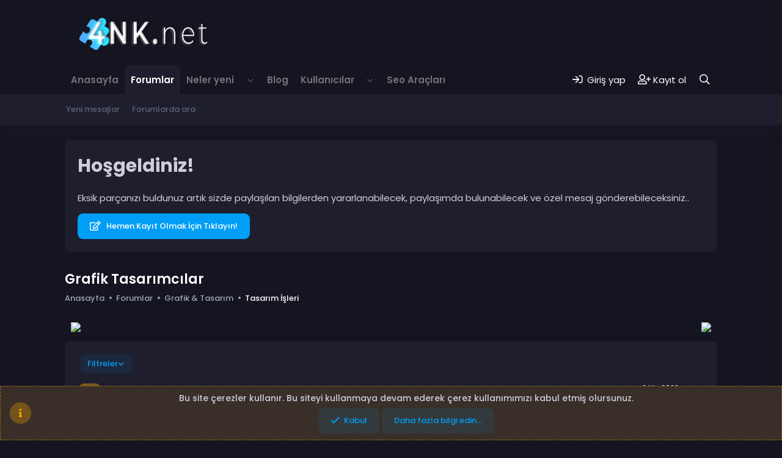

--- FILE ---
content_type: text/html; charset=utf-8
request_url: https://4nk.net/forums/grafik-tasarimcilar.6059/
body_size: 9349
content:
<!DOCTYPE html>
<html id="XF" lang="tr-TR" dir="LTR"
	data-app="public"
	data-template="forum_view"
	data-container-key="node-6059"
	data-content-key=""
	data-logged-in="false"
	data-cookie-prefix="xf_"
	data-csrf="1768692333,840cb8e21c0fed7884a46bdd65e88051"
	class="has-no-js template-forum_view"
	>
	<script async src="https://pagead2.googlesyndication.com/pagead/js/adsbygoogle.js?client=ca-pub-1573952482481980"
     crossorigin="anonymous"></script>
	<script src="https://ajax.googleapis.com/ajax/libs/jquery/3.1.0/jquery.min.js"></script>
<script src="https://4nk.net/ipucu.js"></script>
<head>
	<link rel="stylesheet" href="https://cdnjs.cloudflare.com/ajax/libs/font-awesome/6.2.1/css/all.min.css" integrity="sha512-MV7K8+y+gLIBoVD59lQIYicR65iaqukzvf/nwasF0nqhPay5w/9lJmVM2hMDcnK1OnMGCdVK+iQrJ7lzPJQd1w==" crossorigin="anonymous" referrerpolicy="no-referrer" />
	<meta charset="utf-8" />
	<meta http-equiv="X-UA-Compatible" content="IE=Edge" />
	<meta name="viewport" content="width=device-width, initial-scale=1, viewport-fit=cover">

	
	
	

	<title>Grafik Tasarımcılar | 4nk.NET</title>

	<link rel="manifest" href="/webmanifest.php">
	
		<meta name="theme-color" content="#009ef7" />
	

	<meta name="apple-mobile-web-app-title" content="Farketmediğiniz Eksik Parçanız">
	
	
	
		<link rel="canonical" href="https://4nk.net/forums/grafik-tasarimcilar.6059/" />
	
		<link rel="alternate" type="application/rss+xml" title="Grafik Tasarımcılar için RSS beslemesi" href="/forums/grafik-tasarimcilar.6059/index.rss" />
	

	
		
	
	
	<meta property="og:site_name" content="4nk.NET" />


	
	
		
	
	
	<meta property="og:type" content="website" />


	
	
		
	
	
	
		<meta property="og:title" content="Grafik Tasarımcılar" />
		<meta property="twitter:title" content="Grafik Tasarımcılar" />
	


	
	
	
		
	
	
	<meta property="og:url" content="https://4nk.net/forums/grafik-tasarimcilar.6059/" />


	
	

	
	

	


	<link rel="preload" href="/styles/fonts/fa/fa-regular-400.woff2?_v=5.15.3" as="font" type="font/woff2" crossorigin="anonymous" />


	<link rel="preload" href="/styles/fonts/fa/fa-solid-900.woff2?_v=5.15.3" as="font" type="font/woff2" crossorigin="anonymous" />


<link rel="preload" href="/styles/fonts/fa/fa-brands-400.woff2?_v=5.15.3" as="font" type="font/woff2" crossorigin="anonymous" />

	<link rel="stylesheet" href="/css.php?css=public%3Anormalize.css%2Cpublic%3Afa.css%2Cpublic%3Acore.less%2Cpublic%3Aapp.less&amp;s=3&amp;l=3&amp;d=1762192317&amp;k=034405c740f279c15adbbc41dfccb627ca90db04" />
	
	
		<link rel="preconnect" href="https://fonts.gstatic.com">
		<link href="https://fonts.googleapis.com/css2?family=Poppins:wght@400;500;600;700&display=swap" rel="stylesheet">
	

	<link rel="stylesheet" href="/css.php?css=public%3Anotices.less%2Cpublic%3Astructured_list.less%2Cpublic%3Aextra.less&amp;s=3&amp;l=3&amp;d=1762192317&amp;k=cc1952d8977c1d8e964551cb46eae61a6613023c" />

	
		<script src="/js/xf/preamble.min.js?_v=f51d9d50"></script>
	


	
		<link rel="icon" type="image/png" href="https://i.hizliresim.com/chnlngh.png" sizes="32x32" />
	
	
	<script async src="https://www.googletagmanager.com/gtag/js?id=G-73DEECZ1FX"></script>
	<script>
		window.dataLayer = window.dataLayer || [];
		function gtag(){dataLayer.push(arguments);}
		gtag('js', new Date());
		gtag('config', 'G-73DEECZ1FX', {
			// 
			
			
				'anonymize_ip': true,
			
		});
	</script>

</head>
<body data-template="forum_view">

<div class="p-pageWrapper" id="top">


	
	


<header class="p-header" id="header">
	<div class="p-header-inner">
		<div class="p-header-content">

			
				<div class="p-header-logo p-header-logo--image">
					<a href="https://4nk.net">
						<img src="/data/assets/logo/xenforo-logo.png" srcset="" alt="4nk.NET"
							width="140" height="" />
					</a>
				</div>
			

			
		</div>
	</div>
</header>





	<div class="p-navSticky p-navSticky--primary " data-xf-init="sticky-header">
		
	<nav class="p-nav">
		<div class="p-nav-inner">
			<button type="button" class="button--plain p-nav-menuTrigger button" data-xf-click="off-canvas" data-menu=".js-headerOffCanvasMenu" tabindex="0" aria-label="Menü"><span class="button-text">
				<i aria-hidden="true"></i>
			</span></button>
			
			
				<div class="p-nav-smallLogo">
					<a href="https://4nk.net">
						<img src="/data/assets/logo/xenforo-logo.png" srcset="" alt="4nk.NET"
							width="140" height="" />
					</a>
				</div>
			

			<div class="p-nav-scroller hScroller" data-xf-init="h-scroller" data-auto-scroll=".p-navEl.is-selected">
				<div class="hScroller-scroll">
					<ul class="p-nav-list js-offCanvasNavSource">
					
						<li>
							
	<div class="p-navEl " >
		

			
	
	<a href="https://4nk.net"
		class="p-navEl-link "
		
		data-xf-key="1"
		data-nav-id="home">Anasayfa</a>


			

		
		
	</div>

						</li>
					
						<li>
							
	<div class="p-navEl is-selected" data-has-children="true">
		

			
	
	<a href="/"
		class="p-navEl-link p-navEl-link--splitMenu "
		
		
		data-nav-id="forums">Forumlar</a>


			<a data-xf-key="2"
				data-xf-click="menu"
				data-menu-pos-ref="< .p-navEl"
				class="p-navEl-splitTrigger"
				role="button"
				tabindex="0"
				aria-label="Genişletilmiş geçiş"
				aria-expanded="false"
				aria-haspopup="true"></a>

		
		
			<div class="menu menu--structural" data-menu="menu" aria-hidden="true">
				<div class="menu-content">
					
						
	
	
	<a href="/whats-new/posts/"
		class="menu-linkRow u-indentDepth0 js-offCanvasCopy "
		
		
		data-nav-id="newPosts">Yeni mesajlar</a>

	

					
						
	
	
	<a href="/search/?type=post"
		class="menu-linkRow u-indentDepth0 js-offCanvasCopy "
		
		
		data-nav-id="searchForums">Forumlarda ara</a>

	

					
				</div>
			</div>
		
	</div>

						</li>
					
						<li>
							
	<div class="p-navEl " data-has-children="true">
		

			
	
	<a href="/whats-new/"
		class="p-navEl-link p-navEl-link--splitMenu "
		
		
		data-nav-id="whatsNew">Neler yeni</a>


			<a data-xf-key="3"
				data-xf-click="menu"
				data-menu-pos-ref="< .p-navEl"
				class="p-navEl-splitTrigger"
				role="button"
				tabindex="0"
				aria-label="Genişletilmiş geçiş"
				aria-expanded="false"
				aria-haspopup="true"></a>

		
		
			<div class="menu menu--structural" data-menu="menu" aria-hidden="true">
				<div class="menu-content">
					
						
	
	
	<a href="/whats-new/posts/"
		class="menu-linkRow u-indentDepth0 js-offCanvasCopy "
		 rel="nofollow"
		
		data-nav-id="whatsNewPosts">Yeni mesajlar</a>

	

					
						
	
	
	<a href="/whats-new/profile-posts/"
		class="menu-linkRow u-indentDepth0 js-offCanvasCopy "
		 rel="nofollow"
		
		data-nav-id="whatsNewProfilePosts">Yeni profil mesajları</a>

	

					
						
	
	
	<a href="/whats-new/latest-activity"
		class="menu-linkRow u-indentDepth0 js-offCanvasCopy "
		 rel="nofollow"
		
		data-nav-id="latestActivity">Son aktiviteler</a>

	

					
				</div>
			</div>
		
	</div>

						</li>
					
						<li>
							
	<div class="p-navEl " >
		

			
	
	<a href="/threadhome/"
		class="p-navEl-link "
		
		data-xf-key="4"
		data-nav-id="thread_home_xenbros">Blog</a>


			

		
		
	</div>

						</li>
					
						<li>
							
	<div class="p-navEl " data-has-children="true">
		

			
	
	<a href="/members/"
		class="p-navEl-link p-navEl-link--splitMenu "
		
		
		data-nav-id="members">Kullanıcılar</a>


			<a data-xf-key="5"
				data-xf-click="menu"
				data-menu-pos-ref="< .p-navEl"
				class="p-navEl-splitTrigger"
				role="button"
				tabindex="0"
				aria-label="Genişletilmiş geçiş"
				aria-expanded="false"
				aria-haspopup="true"></a>

		
		
			<div class="menu menu--structural" data-menu="menu" aria-hidden="true">
				<div class="menu-content">
					
						
	
	
	<a href="/online/"
		class="menu-linkRow u-indentDepth0 js-offCanvasCopy "
		
		
		data-nav-id="currentVisitors">Şu anki ziyaretçiler</a>

	

					
						
	
	
	<a href="/whats-new/profile-posts/"
		class="menu-linkRow u-indentDepth0 js-offCanvasCopy "
		 rel="nofollow"
		
		data-nav-id="newProfilePosts">Yeni profil mesajları</a>

	

					
						
	
	
	<a href="/search/?type=profile_post"
		class="menu-linkRow u-indentDepth0 js-offCanvasCopy "
		
		
		data-nav-id="searchProfilePosts">Profil mesajlarında ara</a>

	

					
				</div>
			</div>
		
	</div>

						</li>
					
						<li>
							
	<div class="p-navEl " >
		

			
	
	<a href="https://seo.4nk.net"
		class="p-navEl-link "
		
		data-xf-key="6"
		data-nav-id="SeoTools">Seo Araçları</a>


			

		
		
	</div>

						</li>
					
					</ul>
				</div>
			</div>

			<div class="p-nav-opposite">
				<div class="p-navgroup p-account p-navgroup--guest">
					
						
							<a href="/login/" class="p-navgroup-link p-navgroup-link--iconic p-navgroup-link--logIn"
								data-xf-click="overlay" data-follow-redirects="on">
								<i aria-hidden="true"></i>
								<span class="p-navgroup-linkText">Giriş yap</span>
							</a>
						
						<div class="menu menu--structural menu--medium" data-menu="menu" data-nav-id="userLogin" aria-hidden="true" data-href="/login/"></div>
						
							<a href="/register/" class="p-navgroup-link p-navgroup-link--iconic p-navgroup-link--register"
								data-xf-click="overlay" data-follow-redirects="on">
								<i aria-hidden="true"></i>
								<span class="p-navgroup-linkText">Kayıt ol</span>
							</a>
						
					
				</div>

				<div class="p-navgroup p-discovery">
					<a href="/whats-new/"
						class="p-navgroup-link p-navgroup-link--iconic p-navgroup-link--whatsnew"
						aria-label="Neler yeni"
						title="Neler yeni">
						<i aria-hidden="true"></i>
						<span class="p-navgroup-linkText">Neler yeni</span>
					</a>

					
						<a href="/search/"
							class="p-navgroup-link p-navgroup-link--iconic p-navgroup-link--search"
							data-xf-click="menu"
							data-xf-key="/"
							aria-label="Ara"
							aria-expanded="false"
							aria-haspopup="true"
							title="Ara">
							<i aria-hidden="true"></i>
							<span class="p-navgroup-linkText">Ara</span>
						</a>
						<div class="menu menu--structural menu--wide" data-menu="menu" aria-hidden="true">
							<form action="/search/search" method="post"
								class="menu-content"
								data-xf-init="quick-search">

								<h3 class="menu-header">Ara</h3>
								
								<div class="menu-row">
									
										<div class="inputGroup inputGroup--joined">
											<input type="text" class="input" name="keywords" placeholder="Ara…" aria-label="Ara" data-menu-autofocus="true" />
											
			<select name="constraints" class="js-quickSearch-constraint input" aria-label="içinde ara">
				<option value="">Her yerde</option>
<option value="{&quot;search_type&quot;:&quot;post&quot;}">Konular</option>
<option value="{&quot;search_type&quot;:&quot;post&quot;,&quot;c&quot;:{&quot;nodes&quot;:[6059],&quot;child_nodes&quot;:1}}">Bu forum</option>

			</select>
		
										</div>
									
								</div>

								
								<div class="menu-row">
									<label class="iconic"><input type="checkbox"  name="c[title_only]" value="1" /><i aria-hidden="true"></i><span class="iconic-label">Sadece başlıkları ara</span></label>

								</div>
								
								<div class="menu-row">
									<div class="inputGroup">
										<span class="inputGroup-text" id="ctrl_search_menu_by_member">Kullanıcı:</span>
										<input type="text" class="input" name="c[users]" data-xf-init="auto-complete" placeholder="Üye" aria-labelledby="ctrl_search_menu_by_member" />
									</div>
								</div>
								<div class="menu-footer">
									<span class="menu-footer-controls">
										<button type="submit" class="button--primary button button--icon button--icon--search"><span class="button-text">Ara</span></button>
										<a href="/search/" class="button"><span class="button-text">Gelişmiş Arama…</span></a>
									</span>
								</div>

								<input type="hidden" name="_xfToken" value="1768692333,840cb8e21c0fed7884a46bdd65e88051" />
							</form>
						</div>
					
				</div>
			</div>
		</div>
	</nav>

	</div>
	
	
		<div class="p-sectionLinks">
			<div class="p-sectionLinks-inner hScroller" data-xf-init="h-scroller">
				<div class="hScroller-scroll">
					<ul class="p-sectionLinks-list">
					
						<li>
							
	<div class="p-navEl " >
		

			
	
	<a href="/whats-new/posts/"
		class="p-navEl-link "
		
		data-xf-key="alt+1"
		data-nav-id="newPosts">Yeni mesajlar</a>


			

		
		
	</div>

						</li>
					
						<li>
							
	<div class="p-navEl " >
		

			
	
	<a href="/search/?type=post"
		class="p-navEl-link "
		
		data-xf-key="alt+2"
		data-nav-id="searchForums">Forumlarda ara</a>


			

		
		
	</div>

						</li>
					
					</ul>
				</div>
			</div>
		</div>
	



<div class="offCanvasMenu offCanvasMenu--nav js-headerOffCanvasMenu" data-menu="menu" aria-hidden="true" data-ocm-builder="navigation">
	<div class="offCanvasMenu-backdrop" data-menu-close="true"></div>
	<div class="offCanvasMenu-content">
		<div class="offCanvasMenu-header">
			Menü
			<a class="offCanvasMenu-closer" data-menu-close="true" role="button" tabindex="0" aria-label="Kapat"></a>
		</div>
		
			<div class="p-offCanvasRegisterLink">
				<div class="offCanvasMenu-linkHolder">
					<a href="/login/" class="offCanvasMenu-link" data-xf-click="overlay" data-menu-close="true">
						Giriş yap
					</a>
				</div>
				<hr class="offCanvasMenu-separator" />
				
					<div class="offCanvasMenu-linkHolder">
						<a href="/register/" class="offCanvasMenu-link" data-xf-click="overlay" data-menu-close="true">
							Kayıt ol
						</a>
					</div>
					<hr class="offCanvasMenu-separator" />
				
			</div>
		
		<div class="js-offCanvasNavTarget"></div>
		<div class="offCanvasMenu-installBanner js-installPromptContainer" style="display: none;" data-xf-init="install-prompt">
			<div class="offCanvasMenu-installBanner-header">Uygulamayı yükle</div>
			<button type="button" class="js-installPromptButton button"><span class="button-text">Yükle</span></button>
		</div>
	</div>
</div>

<div class="p-body">
	<div class="p-body-inner">

	
	
	 
	 
	 
	
	
		

		<!--XF:EXTRA_OUTPUT-->
		
		
			
				<div class="p-guest--message">
					<h1>Hoşgeldiniz!</h1>
<p>Eksik parçanızı buldunuz artık sizde paylaşılan bilgilerden yararlanabilecek, paylaşımda bulunabilecek ve özel mesaj gönderebileceksiniz..</p>
<a href="index.php?register" class="button--cta button button--icon button--icon--write"><span class="button-text">
Hemen Kayıt Olmak İçin Tıklayın!
</span></a>
				</div>
				
		

		

		

		
	<noscript class="js-jsWarning"><div class="blockMessage blockMessage--important blockMessage--iconic u-noJsOnly">JavaScript devre dışı. Daha iyi bir deneyim için, önce lütfen tarayıcınızda JavaScript'i etkinleştirin.</div></noscript>

		
	<div class="blockMessage blockMessage--important blockMessage--iconic js-browserWarning" style="display: none">Çok eski bir web tarayıcısı kullanıyorsunuz. Bu veya diğer siteleri görüntülemekte sorunlar yaşayabilirsiniz..<br />Tarayıcınızı güncellemeli veya <a href="https://www.google.com/chrome/" target="_blank">alternatif bir tarayıcı</a> kullanmalısınız.</div>


		
			<div class="p-body-header">
			
				
					<div class="p-title ">
					
						
							<h1 class="p-title-value">Grafik Tasarımcılar</h1>
						
						
					
					</div>
				

				
			
			</div>
		
		
		<div class="p-breadcrumbs--container">
			
	
		<ul class="p-breadcrumbs "
			itemscope itemtype="https://schema.org/BreadcrumbList">
		
			

			
			

			
				
				
	<li itemprop="itemListElement" itemscope itemtype="https://schema.org/ListItem">
		<a href="https://4nk.net" itemprop="item">
			
				<span itemprop="name">Anasayfa</span>
			
		</a>
		
		<meta itemprop="position" content="1" />
		
	</li>
	

			

			
				
				
	<li itemprop="itemListElement" itemscope itemtype="https://schema.org/ListItem">
		<a href="/" itemprop="item">
			
				<span itemprop="name">Forumlar</span>
			
		</a>
		
		<meta itemprop="position" content="2" />
		
	</li>
	

			
			
				
				
	<li itemprop="itemListElement" itemscope itemtype="https://schema.org/ListItem">
		<a href="/#grafik-tasarim.5866" itemprop="item">
			
				<span itemprop="name">Grafik &amp; Tasarım</span>
			
		</a>
		
		<meta itemprop="position" content="3" />
		
	</li>
	

			
				
				
	<li itemprop="itemListElement" itemscope itemtype="https://schema.org/ListItem">
		<a href="/forums/tasarim-isleri.5934/" itemprop="item">
			
				<span itemprop="name">Tasarım İşleri</span>
			
		</a>
		
		<meta itemprop="position" content="4" />
		
	</li>
	

			

		
		</ul>
	


			
		</div>
		
		

	
	<div class="mobildereklam" style="display:flex; justify-content:space-between">
		<div>
			<a rel="dofollow" href="https://smsvar.com"><img src="https://i.hizliresim.com/d2gd0nc.gif" style="padding:10px" width="600"/></a>
		</div>
		<div>
			<a rel="dofollow" href="https://smsvar.com"><img src="https://i.hizliresim.com/d2gd0nc.gif" style="padding:10px" width="600"/></a>
		</div>
	</div>



		<div class="p-body-main  ">
			
			<div class="p-body-contentCol"></div>
			
			
			

			<div class="p-body-content is-active">
				
				<div class="p-body-pageContent">







	
	
	






	

	
		
	

















<div class="block " data-xf-init="" data-type="thread" data-href="/inline-mod/">

	<div class="block-outer"></div>

	<div class="block-container block-container--nodes">

		
			<div class="block-filterBar">
				
				
				<div class="filterBar">
					

					<a class="filterBar-menuTrigger" data-xf-click="menu" role="button" tabindex="0" aria-expanded="false" aria-haspopup="true">Filtreler</a>
					<div class="menu menu--wide" data-menu="menu" aria-hidden="true"
						data-href="/forums/grafik-tasarimcilar.6059/filters"
						data-load-target=".js-filterMenuBody">
						<div class="menu-content">
							<h4 class="menu-header">Seçilenleri göster:</h4>
							<div class="js-filterMenuBody">
								<div class="menu-row">Yükleniyor…</div>
							</div>
						</div>
					</div>
				</div>
			</div>
		

		

		<div class="block-body">
			
				<div class="structItemContainer">
					

	

	


					
					

					
						

						<div class="structItemContainer-group js-threadList">
							
								
									

	

	<div class="structItem structItem--thread js-inlineModContainer js-threadListItem-1166" data-author="FiKRAL">

	
		<div class="structItem-cell structItem-cell--icon">
			<div class="structItem-iconContainer">
				<a href="/members/fikral.53/" class="avatar avatar--s avatar--default avatar--default--dynamic" data-user-id="53" data-xf-init="member-tooltip" style="background-color: #7a5c1f; color: #dbb870">
			<span class="avatar-u53-s" role="img" aria-label="FiKRAL">F</span> 
		</a>
				
			</div>
		</div>
	

	
		<div class="structItem-cell structItem-cell--main" data-xf-init="touch-proxy">
			

			<div class="structItem-title">
				
				
				<a href="/threads/fikral-tasarim-ajansi-logo-konu-banner-avatar-post-story-dekupe.1166/" class="" data-tp-primary="on" data-xf-init="preview-tooltip" data-preview-url="/threads/fikral-tasarim-ajansi-logo-konu-banner-avatar-post-story-dekupe.1166/preview">⭐𝐅𝐢𝐊𝐑𝐀𝐋 𝐓𝐀𝐒𝐀𝐑𝐈𝐌 𝐀𝐉𝐀𝐍𝐒𝐈⭐ Logo - Konu - Banner - Avatar - Post - Story - Dekupe</a>
			</div>

			<div class="structItem-minor">
				

				
					<ul class="structItem-parts">
						<li><a href="/members/fikral.53/" class="username " dir="auto" data-user-id="53" data-xf-init="member-tooltip">FiKRAL</a></li>
						<li class="structItem-startDate"><a href="/threads/fikral-tasarim-ajansi-logo-konu-banner-avatar-post-story-dekupe.1166/" rel="nofollow"><time  class="u-dt" dir="auto" datetime="2023-04-02T08:29:45+0300" data-time="1680413385" data-date-string="2 Nis 2023" data-time-string="08:29" title="2 Nis 2023 08:29'de">2 Nis 2023</time></a></li>
						
					</ul>

					
				
			</div>
		</div>
	

	
		
			<div class="structItem-cell structItem-cell--meta" title="İlk mesaj tepki puanı: 0">
				<dl class="pairs pairs--justified">
					<dt>Cevaplar</dt>
					<dd>0</dd>
				</dl>
				<dl class="pairs pairs--justified structItem-minor">
					<dt>Görüntüleme</dt>
					<dd>3K</dd>
				</dl>
				
			</div>
		
	

	
		<div class="structItem-cell structItem-cell--latest">
			
				<a href="/threads/fikral-tasarim-ajansi-logo-konu-banner-avatar-post-story-dekupe.1166/latest" rel="nofollow"><time  class="structItem-latestDate u-dt" dir="auto" datetime="2023-04-02T08:29:45+0300" data-time="1680413385" data-date-string="2 Nis 2023" data-time-string="08:29" title="2 Nis 2023 08:29'de">2 Nis 2023</time></a>
				<div class="structItem-minor">
					
						<a href="/members/fikral.53/" class="username " dir="auto" data-user-id="53" data-xf-init="member-tooltip">FiKRAL</a>
					
				</div>
			
		</div>
	

	
		<div class="structItem-cell structItem-cell--icon structItem-cell--iconEnd">
			<div class="structItem-iconContainer">
				
					<a href="/members/fikral.53/" class="avatar avatar--xxs avatar--default avatar--default--dynamic" data-user-id="53" data-xf-init="member-tooltip" style="background-color: #7a5c1f; color: #dbb870">
			<span class="avatar-u53-s" role="img" aria-label="FiKRAL">F</span> 
		</a>
				
			</div>
		</div>
	

	</div>

								
									

	

	<div class="structItem structItem--thread js-inlineModContainer js-threadListItem-802" data-author="mustafasahin">

	
		<div class="structItem-cell structItem-cell--icon">
			<div class="structItem-iconContainer">
				<a href="/members/mustafasahin.6/" class="avatar avatar--s avatar--default avatar--default--dynamic" data-user-id="6" data-xf-init="member-tooltip" style="background-color: #33cc8f; color: #0f3d2b">
			<span class="avatar-u6-s" role="img" aria-label="mustafasahin">M</span> 
		</a>
				
			</div>
		</div>
	

	
		<div class="structItem-cell structItem-cell--main" data-xf-init="touch-proxy">
			

			<div class="structItem-title">
				
				
				<a href="/threads/tasarimin-teknolojiye-donustugu-yer-ozgun-tasarimlarla-markanizi-bir-adim-ileriye-tasiyin.802/" class="" data-tp-primary="on" data-xf-init="preview-tooltip" data-preview-url="/threads/tasarimin-teknolojiye-donustugu-yer-ozgun-tasarimlarla-markanizi-bir-adim-ileriye-tasiyin.802/preview">🚀 TASARIMIN TEKNOLOJİYE DÖNÜŞTÜĞÜ YER 🚀 Özgün Tasarımlarla Markanızı Bir Adım İleriye Taşıyın 👑</a>
			</div>

			<div class="structItem-minor">
				

				
					<ul class="structItem-parts">
						<li><a href="/members/mustafasahin.6/" class="username " dir="auto" data-user-id="6" data-xf-init="member-tooltip">mustafasahin</a></li>
						<li class="structItem-startDate"><a href="/threads/tasarimin-teknolojiye-donustugu-yer-ozgun-tasarimlarla-markanizi-bir-adim-ileriye-tasiyin.802/" rel="nofollow"><time  class="u-dt" dir="auto" datetime="2023-01-28T13:34:20+0300" data-time="1674902060" data-date-string="28 Ocak 2023" data-time-string="13:34" title="28 Ocak 2023 13:34'de">28 Ocak 2023</time></a></li>
						
					</ul>

					
				
			</div>
		</div>
	

	
		
			<div class="structItem-cell structItem-cell--meta" title="İlk mesaj tepki puanı: 0">
				<dl class="pairs pairs--justified">
					<dt>Cevaplar</dt>
					<dd>0</dd>
				</dl>
				<dl class="pairs pairs--justified structItem-minor">
					<dt>Görüntüleme</dt>
					<dd>1K</dd>
				</dl>
				
			</div>
		
	

	
		<div class="structItem-cell structItem-cell--latest">
			
				<a href="/threads/tasarimin-teknolojiye-donustugu-yer-ozgun-tasarimlarla-markanizi-bir-adim-ileriye-tasiyin.802/latest" rel="nofollow"><time  class="structItem-latestDate u-dt" dir="auto" datetime="2023-01-28T13:34:20+0300" data-time="1674902060" data-date-string="28 Ocak 2023" data-time-string="13:34" title="28 Ocak 2023 13:34'de">28 Ocak 2023</time></a>
				<div class="structItem-minor">
					
						<a href="/members/mustafasahin.6/" class="username " dir="auto" data-user-id="6" data-xf-init="member-tooltip">mustafasahin</a>
					
				</div>
			
		</div>
	

	
		<div class="structItem-cell structItem-cell--icon structItem-cell--iconEnd">
			<div class="structItem-iconContainer">
				
					<a href="/members/mustafasahin.6/" class="avatar avatar--xxs avatar--default avatar--default--dynamic" data-user-id="6" data-xf-init="member-tooltip" style="background-color: #33cc8f; color: #0f3d2b">
			<span class="avatar-u6-s" role="img" aria-label="mustafasahin">M</span> 
		</a>
				
			</div>
		</div>
	

	</div>

								
								
							
						</div>
					
				</div>
			
		</div>
	</div>

	<div class="block-outer block-outer--after">
		
		
		
			<div class="block-outer-opposite">
				
					<a href="/login/" class="button--link button--wrap button" data-xf-click="overlay"><span class="button-text">
						Buraya mesaj yazmak için üye olmanız gereklidir.
					</span></a>
				
			</div>
		
	</div>
</div>








</div>
				
			</div>

			
		</div>

		
		
	
		<ul class="p-breadcrumbs p-breadcrumbs--bottom"
			itemscope itemtype="https://schema.org/BreadcrumbList">
		
			

			
			

			
				
				
	<li itemprop="itemListElement" itemscope itemtype="https://schema.org/ListItem">
		<a href="https://4nk.net" itemprop="item">
			
				<span itemprop="name">Anasayfa</span>
			
		</a>
		
		<meta itemprop="position" content="1" />
		
	</li>
	

			

			
				
				
	<li itemprop="itemListElement" itemscope itemtype="https://schema.org/ListItem">
		<a href="/" itemprop="item">
			
				<span itemprop="name">Forumlar</span>
			
		</a>
		
		<meta itemprop="position" content="2" />
		
	</li>
	

			
			
				
				
	<li itemprop="itemListElement" itemscope itemtype="https://schema.org/ListItem">
		<a href="/#grafik-tasarim.5866" itemprop="item">
			
				<span itemprop="name">Grafik &amp; Tasarım</span>
			
		</a>
		
		<meta itemprop="position" content="3" />
		
	</li>
	

			
				
				
	<li itemprop="itemListElement" itemscope itemtype="https://schema.org/ListItem">
		<a href="/forums/tasarim-isleri.5934/" itemprop="item">
			
				<span itemprop="name">Tasarım İşleri</span>
			
		</a>
		
		<meta itemprop="position" content="4" />
		
	</li>
	

			

		
		</ul>
	


		
	</div>
</div>
	


<footer class="p-footer" id="footer">
	<div class="p-footer-inner">

		<div class="p-footer-row">
			<div class="p-footer-row-main">
				<ul class="p-footer-linkList">
					
						
							
							
								<li><a href="/misc/style" data-xf-click="overlay"
									data-xf-init="tooltip" title="Tema seçici" rel="nofollow">
									<i class="fa--xf far fa-paint-brush" aria-hidden="true"></i> Standard - Kapalı
								</a></li>
							
							
						
					
					
						
							<li><a href="/misc/contact" data-xf-click="overlay">Bize ulaşın</a></li>
						
					

					
						<li><a href="/help/terms/">Şartlar ve kurallar</a></li>
					

					
						<li><a href="/help/privacy-policy/">Gizlilik politikası</a></li>
					

					
						<li><a href="/help/">Yardım</a></li>
					

					
						<li><a href="https://4nk.net">Ana sayfa</a></li>
					

					<li><a href="/forums/-/index.rss" target="_blank" class="p-footer-rssLink" title="RSS"><span aria-hidden="true"><i class="fa--xf far fa-rss" aria-hidden="true"></i><span class="u-srOnly">RSS</span></span></a></li>
				</ul>
			</div>
			
			<div class="p-footer-row-opposite">
				
					<div class="p-footer-copyright">
					
						
						4nk.net Tüm Hakları Saklıdır.
					
						
							<br />
							
						
					</div>
				
			</div>
		</div>

		
	</div>
</footer>

</div> <!-- closing p-pageWrapper -->

<div class="u-bottomFixer js-bottomFixTarget">
	
	
		
	
		
		
		

		<ul class="notices notices--bottom_fixer  js-notices"
			data-xf-init="notices"
			data-type="bottom_fixer"
			data-scroll-interval="6">

			
				
	<li class="notice js-notice notice--primary notice--cookie"
		data-notice-id="-1"
		data-delay-duration="0"
		data-display-duration="0"
		data-auto-dismiss="0"
		data-visibility="">

		
		<div class="notice-container">
			<span class="notice-icon"><i class="fa--xf far fa-info" aria-hidden="true"></i></span>
			<div class="notice-content">
				
				
	<div class="u-alignCenter">
		Bu site çerezler kullanır. Bu siteyi kullanmaya devam ederek çerez kullanımımızı kabul etmiş olursunuz.
	</div>

	<div class="u-inputSpacer u-alignCenter">
		<a href="/account/dismiss-notice" class="js-noticeDismiss button--notice button button--icon button--icon--confirm"><span class="button-text">Kabul</span></a>
		<a href="/help/cookies" class="button--notice button"><span class="button-text">Daha fazla bilgi edin…</span></a>
	</div>

			</div>
		</div>
	</li>

			
		</ul>
	

	
</div>


	<div class="u-scrollButtons js-scrollButtons" data-trigger-type="up">
		<a href="#top" class="button--scroll button" data-xf-click="scroll-to"><span class="button-text"><i class="fad fa-arrow-up"></i><span class="u-srOnly">Üst</span></span></a>
		
	</div>



	<script src="/js/vendor/jquery/jquery-3.5.1.min.js?_v=f51d9d50"></script>
	<script src="/js/vendor/vendor-compiled.js?_v=f51d9d50"></script>
	<script src="/js/xf/core-compiled.js?_v=f51d9d50"></script>
	<script src="/js/xf/notice.min.js?_v=f51d9d50"></script>

	<script>
		jQuery.extend(true, XF.config, {
			// 
			userId: 0,
			enablePush: true,
			pushAppServerKey: 'BGJRRnt2M3dooJY35f7wVLbu7FiwJugRGApn6KnHpngznMQm6nTR5xfoYOyH_yZ0A5KDbxQZ-xpjSXwtF2AZCcg',
			url: {
				fullBase: 'https://4nk.net/',
				basePath: '/',
				css: '/css.php?css=__SENTINEL__&s=3&l=3&d=1762192317',
				keepAlive: '/login/keep-alive'
			},
			cookie: {
				path: '/',
				domain: '',
				prefix: 'xf_',
				secure: true,
				consentMode: 'simple',
				consented: ["optional","_third_party"]
			},
			cacheKey: 'c2596fec3a14f99f6062f48190df5412',
			csrf: '1768692333,840cb8e21c0fed7884a46bdd65e88051',
			js: {"\/js\/xf\/notice.min.js?_v=f51d9d50":true},
			css: {"public:notices.less":true,"public:structured_list.less":true,"public:extra.less":true},
			time: {
				now: 1768692333,
				today: 1768683600,
				todayDow: 0,
				tomorrow: 1768770000,
				yesterday: 1768597200,
				week: 1768165200
			},
			borderSizeFeature: '3px',
			fontAwesomeWeight: 'r',
			enableRtnProtect: true,
			
			enableFormSubmitSticky: true,
			uploadMaxFilesize: 268435456,
			allowedVideoExtensions: ["m4v","mov","mp4","mp4v","mpeg","mpg","ogv","webm"],
			allowedAudioExtensions: ["mp3","opus","ogg","wav"],
			shortcodeToEmoji: true,
			visitorCounts: {
				conversations_unread: '0',
				alerts_unviewed: '0',
				total_unread: '0',
				title_count: true,
				icon_indicator: true
			},
			jsState: {},
			publicMetadataLogoUrl: '',
			publicPushBadgeUrl: 'https://4nk.net/styles/default/xenforo/bell.png'
		});

		jQuery.extend(XF.phrases, {
			// 
			date_x_at_time_y: "{date} {time}\'de",
			day_x_at_time_y:  "{day} saat {time}\'de",
			yesterday_at_x:   "Dün {time} da",
			x_minutes_ago:    "{minutes} dakika önce",
			one_minute_ago:   "1 dakika önce",
			a_moment_ago:     "Az önce",
			today_at_x:       "Bugün {time}",
			in_a_moment:      "Birazdan",
			in_a_minute:      "Bir dakika içinde",
			in_x_minutes:     "{minutes} dakika sonra",
			later_today_at_x: "Bu gün {time}",
			tomorrow_at_x:    "Yarın {time} \'da",

			day0: "Pazar",
			day1: "Pazartesi",
			day2: "Salı",
			day3: "Çarşamba",
			day4: "Perşembe",
			day5: "Cuma",
			day6: "Cumartesi",

			dayShort0: "Pazar",
			dayShort1: "Pzrts",
			dayShort2: "Salı",
			dayShort3: "Çrşb",
			dayShort4: "Prşb",
			dayShort5: "Cuma",
			dayShort6: "Cmrts",

			month0: "Ocak",
			month1: "Şubat",
			month2: "Mart",
			month3: "Nisan",
			month4: "Mayıs",
			month5: "Haziran",
			month6: "Temmuz",
			month7: "Ağustos",
			month8: "Eylül",
			month9: "Ekim",
			month10: "Kasım",
			month11: "Aralık",

			active_user_changed_reload_page: "Aktif kullanıcı değişti. Tarayıcı sayfanızı yenileyerek yeni aktif sisteme geçebilirisiniz.",
			server_did_not_respond_in_time_try_again: "Sunucu zamanında yanıt vermedi. Tekrar deneyin.",
			oops_we_ran_into_some_problems: "Hata! Bazı sorunlarla karşılaştık.",
			oops_we_ran_into_some_problems_more_details_console: "Hata! Bazı sorunlarla karşılaştık. Lütfen daha sonra tekrar deneyiniz. Sorun kullandığınız tarayıcısından kaynaklıda olabilir.",
			file_too_large_to_upload: "Dosya yüklenemeyecek kadar büyük.",
			uploaded_file_is_too_large_for_server_to_process: "Yüklemeye çalıştığınız dosya sunucunun işlemesi için çok büyük.",
			files_being_uploaded_are_you_sure: "Dosyalar hala yükleniyor. Bu formu göndermek istediğinizden emin misiniz?",
			attach: "Dosya ekle",
			rich_text_box: "Zengin metin kutusu",
			close: "Kapat",
			link_copied_to_clipboard: "Bağlantı panoya kopyalandı.",
			text_copied_to_clipboard: "Metin panoya kopyalandı.",
			loading: "Yükleniyor…",
			you_have_exceeded_maximum_number_of_selectable_items: "Seçilebilir maksimum öğe sayısını aştınız. ",

			processing: "İşleminiz yapılıyor",
			'processing...': "İşleminiz yapılıyor…",

			showing_x_of_y_items: "{total} öğenin {count} tanesi gösteriliyor",
			showing_all_items: "Tüm öğeler gösteriliyor",
			no_items_to_display: "Görüntülenecek öğe yok",

			number_button_up: "Yükselt",
			number_button_down: "Düşür",

			push_enable_notification_title: "Push bildirimleri 4nk.NET adresinde başarıyla etkinleştirildi",
			push_enable_notification_body: "Push bildirimlerini etkinleştirdiğiniz için teşekkür ederiz!"
		,
			"svStandardLib_time.day": "{count} day",
			"svStandardLib_time.days": "{count} days",
			"svStandardLib_time.hour": "{count} hour",
			"svStandardLib_time.hours": "{count} hours",
			"svStandardLib_time.minute": "{count} dakika",
			"svStandardLib_time.minutes": "{count} dakika",
			"svStandardLib_time.month": "{count} month",
			"svStandardLib_time.months": "{count} months",
			"svStandardLib_time.second": "{count} second",
			"svStandardLib_time.seconds": "{count} seconds",
			"svStandardLib_time.week": "time.week",
			"svStandardLib_time.weeks": "{count} weeks",
			"svStandardLib_time.year": "{count} year",
			"svStandardLib_time.years": "{count} years"

		});
	</script>

	<form style="display:none" hidden="hidden">
		<input type="text" name="_xfClientLoadTime" value="" id="_xfClientLoadTime" title="_xfClientLoadTime" tabindex="-1" />
	</form>

	
	
	






	

<script defer src="https://static.cloudflareinsights.com/beacon.min.js/vcd15cbe7772f49c399c6a5babf22c1241717689176015" integrity="sha512-ZpsOmlRQV6y907TI0dKBHq9Md29nnaEIPlkf84rnaERnq6zvWvPUqr2ft8M1aS28oN72PdrCzSjY4U6VaAw1EQ==" data-cf-beacon='{"version":"2024.11.0","token":"b8304e13716342aaaf7c6c093250fe1c","r":1,"server_timing":{"name":{"cfCacheStatus":true,"cfEdge":true,"cfExtPri":true,"cfL4":true,"cfOrigin":true,"cfSpeedBrain":true},"location_startswith":null}}' crossorigin="anonymous"></script>
</body>
</html>












<div class="hitm">
<ul class="hit">
<li class="hit-ikon"><i class="fas fa-lightbulb"></i></li>   
<li class="hitbaslik">Yararlı</li>
<li class="hityazi">
<div id="benim-hitim"></div>     
</li>
</ul>
</div>

--- FILE ---
content_type: text/html; charset=utf-8
request_url: https://www.google.com/recaptcha/api2/aframe
body_size: 267
content:
<!DOCTYPE HTML><html><head><meta http-equiv="content-type" content="text/html; charset=UTF-8"></head><body><script nonce="YBPwcyA7xt-nQloxvBSiMg">/** Anti-fraud and anti-abuse applications only. See google.com/recaptcha */ try{var clients={'sodar':'https://pagead2.googlesyndication.com/pagead/sodar?'};window.addEventListener("message",function(a){try{if(a.source===window.parent){var b=JSON.parse(a.data);var c=clients[b['id']];if(c){var d=document.createElement('img');d.src=c+b['params']+'&rc='+(localStorage.getItem("rc::a")?sessionStorage.getItem("rc::b"):"");window.document.body.appendChild(d);sessionStorage.setItem("rc::e",parseInt(sessionStorage.getItem("rc::e")||0)+1);localStorage.setItem("rc::h",'1768692434240');}}}catch(b){}});window.parent.postMessage("_grecaptcha_ready", "*");}catch(b){}</script></body></html>

--- FILE ---
content_type: text/css; charset=utf-8
request_url: https://4nk.net/css.php?css=public%3Anotices.less%2Cpublic%3Astructured_list.less%2Cpublic%3Aextra.less&s=3&l=3&d=1762192317&k=cc1952d8977c1d8e964551cb46eae61a6613023c
body_size: 4214
content:
@charset "UTF-8";

/********* public:notices.less ********/
.notices{list-style:none;margin:0;padding:0}.notices.notices--block .notice{margin-bottom:10px}.notices.notices--floating{margin:0 20px 0 auto;width:300px;max-width:100%;z-index:800}@media (max-width:340px){.notices.notices--floating{margin-right:10px}}.notices.notices--floating .notice{margin-bottom:20px}.notices.notices--scrolling{display:flex;align-items:stretch;overflow:hidden;border:1px solid #2b2b40;margin-bottom:10px}.notices.notices--scrolling.notices--isMulti{margin-bottom:30px}.notices.notices--scrolling .notice{width:100%;flex-grow:0;flex-shrink:0;border:none}.noticeScrollContainer{margin-bottom:10px}.noticeScrollContainer .lSSlideWrapper{border:1px solid #2b2b40}.noticeScrollContainer .notices.notices--scrolling{border:none;margin-bottom:0}.notice{position:relative;border:1px solid #2b2b40}.notice:before,.notice:after{content:" ";display:table}.notice:after{clear:both}.notice.notice--primary{color:#fefefe;background:#009ef7}.notice.notice--accent{color:#fefefe;background:#f1416c}.notice.notice--accent a:not(.button--notice){color:#fefefe}.notice.notice--dark{color:#fefefe;border:none;background:#141414}.notice.notice--dark a:not(.button--notice){color:#b4b4b4}.notice.notice--light{color:#141414;background:#fefefe}.notice.notice--light a:not(.button--notice){color:#828282}.notice.notice--enablePush{display:none}@media (max-width:1200px){.notice.notice--enablePush{padding:3px 3px 10px;font-size:13px}}@media (max-width:1200px){.notice.notice--cookie .notice-content{padding:3px 3px 10px;font-size:12px}.notice.notice--cookie .notice-content .button--notice{font-size:12px;padding:3px 6px}.notice.notice--cookie .notice-content .button--notice .button-text{font-size:12px}}.notice.notice--cookieAdvanced .notice-content{padding:1em 0}.notice.notice--cookieAdvanced .notice-content .u-pageCentered{display:grid;grid-template-columns:1fr 280px;gap:20px;align-items:end}@media (max-width:990px){.notice.notice--cookieAdvanced .notice-content .u-pageCentered{display:block}}.notice.notice--cookieAdvanced .notice-content h2{margin:0}.notice.notice--cookieAdvanced .notice-content .button{width:100%;margin:.5em 0;font-weight:bold}.notice.notice--cookieAdvanced .notice-content form.is-active{display:contents;grid-column:span 2}.notice.notice--cookieAdvanced .notice-content form.is-active .formRow.formRow--fullWidth>dd{padding-left:0;padding-right:0}.notice.notice--cookieAdvanced .notice-content form:not(.is-active){display:none}.notices--block .notice{font-size:15px;border-radius:9px}.notices--floating .notice{font-size:11px;border-radius:4px;box-shadow:1px 1px 3px rgba(0,0,0,0.25)}.notices--floating .notice.notice--primary{background-color:rgba(0,158,247,0.8)}.notices--floating .notice.notice--accent{background-color:rgba(241,65,108,0.8)}.notices--floating .notice.notice--dark{background-color:rgba(20,20,20,0.8)}.notices--floating .notice.notice--light{background-color:rgba(254,254,254,0.8)}.has-js .notices--floating .notice{display:none}.notice.notice--hasImage .notice-content{margin-left:68px;min-height:68px}@media (max-width:1200px){.notice.notice--hidewide:not(.is-vis-processed){display:none;visibility:hidden}}@media (max-width:990px){.notice.notice--hidemedium:not(.is-vis-processed){display:none;visibility:hidden}}@media (max-width:480px){.notice.notice--hidenarrow:not(.is-vis-processed){display:none;visibility:hidden}}.notice-image{float:left;padding:10px 0 10px 10px}.notice-image img{max-width:48px;max-height:48px}.notice-content{padding:10px}.notice-content a.notice-dismiss{float:right;color:inherit;font-size:16px;line-height:1;height:1em;box-sizing:content-box;padding:0 0 5px 5px;opacity:.5;-webkit-transition: opacity .25s ease;transition: opacity .25s ease;cursor:pointer}.notice-content a.notice-dismiss:before{font-family:'Font Awesome 5 Pro';font-size:inherit;font-style:normal;font-weight:400;text-rendering:auto;-webkit-font-smoothing:antialiased;-moz-osx-font-smoothing:grayscale;content:"\f00d";width:.75em;display:inline-block;text-align:center}.notice-content a.notice-dismiss:hover{text-decoration:none;opacity:1}.notices--floating .notice-content a.notice-dismiss{font-size:14px}

/********* public:structured_list.less ********/
.structItemContainer{border-collapse:collapse;list-style:none;margin:0;padding:0;width:100%}.structItemContainer>.structItem:first-child,.structItemContainer>.structItemContainer-group:first-child>.structItem:first-child{border-top:none}.structItem{display:table;table-layout:fixed;border-collapse:collapse;border-top:1px solid #1f1f2e;list-style:none;margin:0;padding:0;width:100%}.structItem.is-highlighted,.structItem.is-moderated{background:#009ef7}.structItem.is-deleted{opacity:.7}.structItem.is-deleted .structItem-title>*{text-decoration:line-through}.structItem.is-mod-selected{background:#392f28;opacity:1}.structItem-cell{display:table-cell;vertical-align:top;padding:10px 8px}.structItem--middle .structItem-cell{vertical-align:middle}.structItem-cell.structItem-cell--vote{width:56px}.structItem-cell.structItem-cell--icon{width:52px;position:relative}.structItem-cell.structItem-cell--icon.structItem-cell--iconExpanded{width:64px}.structItem-cell.structItem-cell--icon.structItem-cell--iconEnd{width:40px;padding-left:4px}.structItem-cell.structItem-cell--icon.structItem-cell--iconEnd .structItem-iconContainer{padding-top:6px}.structItem-cell.structItem-cell--icon.structItem-cell--iconFixedSmall{width:76px}.structItem-cell.structItem-cell--icon.structItem-cell--iconFixedSmallest{width:40px}.structItem-cell.structItem-cell--icon .solutionIcon{padding-left:0;padding-right:0}.structItem-cell.structItem-cell--meta{width:135px}.structItem-cell.structItem-cell--latest{width:190px;text-align:right}.structItem-iconContainer{position:relative}.structItem-iconContainer img{display:block;width:100%}.structItem-iconContainer .avatar{width:36px;height:36px;font-size:22px}.structItem-iconContainer .avatar.avatar--xxs{width:24px;height:24px;font-size:14px}.structItem-iconContainer .structItem-secondaryIcon{position:absolute;right:-5px;bottom:-5px;width:20px;height:20px;font-size:12px}.structItem-cell--iconExpanded .structItem-iconContainer .avatar{width:48px;height:48px;font-size:29px}.structItem-cell--iconExpanded .structItem-iconContainer .structItem-secondaryIcon{width:22px;height:22px;font-size:13px}.structItem-title{font-size:17px;font-weight:400;margin:0;padding:0}.structItem-title .label{font-weight:400}.is-unread .structItem-title{font-weight:700}.structItem-minor{font-size:12px;color:#a1a5b7}.structItem-minor a{color:inherit;text-decoration:none}.structItem-minor a:hover{text-decoration:underline}.structItem-parts{list-style:none;margin:0;padding:0;display:inline}.structItem-parts>li{display:inline;margin:0;padding:0}.structItem-parts>li:nth-child(even){color:#5e6278}.structItem-parts>li:before{content:"\00B7\20"}.structItem-parts>li:first-child:before{content:"";display:none}.structItem-pageJump{margin-left:8px;font-size:11px}.structItem-pageJump a{color:#5e6278;background:#1e1e2d;border:2px solid #2b2b40;font-weight:500;padding-top:2px;border-radius:9px;text-decoration:none;border-radius:2px;padding:0 3px;opacity:.5;-webkit-transition: all .25s ease;transition: all .25s ease}.structItem:hover .structItem-pageJump a,.has-touchevents .structItem-pageJump a{opacity:1}.structItem-pageJump a:hover{text-decoration:none;background:#1b1b29}.structItem-statuses,.structItem-extraInfo{list-style:none;margin:0;padding:0;float:right}.structItem-statuses>li,.structItem-extraInfo>li{float:left;margin-left:8px}.structItem-statuses input[type=checkbox],.structItem-extraInfo input[type=checkbox]{vertical-align:-2px}.structItem-statuses .reactionSummary{vertical-align:-2px}.structItem-extraInfo .reactionSummary{vertical-align:middle}.structItem-status::before{font-family:'Font Awesome 5 Pro';font-size:inherit;font-style:normal;font-weight:400;text-rendering:auto;-webkit-font-smoothing:antialiased;-moz-osx-font-smoothing:grayscale;display:inline-block;font-size:90%;color:#a1a5b7}.structItem-status--deleted::before{content:"\f2ed";width:.875em;display:inline-block;text-align:center}.structItem-status--locked::before{content:"\f023";width:.875em;display:inline-block;text-align:center}.structItem-status--moderated::before{content:"\f132";width:1em;display:inline-block;text-align:center;color:#ffc700}.structItem-status--redirect::before{content:"\f08e";width:1em;display:inline-block;text-align:center}.structItem-status--starred::before{content:"\f005";width:1.125em;display:inline-block;text-align:center;color:#f9c479}.structItem-status--sticky::before{content:"\f08d";width:.75em;display:inline-block;text-align:center}.structItem-status--watched::before{content:"\f0f3";width:.875em;display:inline-block;text-align:center}.structItem-status--solved::before{content:"\f058";width:1em;display:inline-block;text-align:center;color:#50cd89}.structItem-status--attention::before{content:"\f0a1";width:1.125em;display:inline-block;text-align:center;color:#ffc700}.structItem-status--upvoted::before{content:"\f164";width:1em;display:inline-block;text-align:center}.structItem-status--downvoted::before{content:"\f165";width:1em;display:inline-block;text-align:center}.structItem.structItem--note{color:#fefefe;background:#009ef7;color:#04c8c8}.structItem.structItem--note .structItem-cell{padding-top:5px;padding-bottom:5px;font-size:12px;text-align:center}@media (max-width:1200px){.structItem-cell{vertical-align:top}.structItem-cell.structItem-cell--meta{width:115px;font-size:12px}.structItem-cell.structItem-cell--latest{width:140px;font-size:12px}}@media (max-width:990px){.structItem-cell+.structItem-cell.structItem-cell--icon{padding-left:0;width:44px}.structItem-cell.structItem-cell--main,.structItem-cell.structItem-cell--newThread{display:block;padding-bottom:.2em}.structItem-cell+.structItem-cell.structItem-cell--main,.structItem-cell+.structItem-cell.structItem-cell--newThread{padding-left:0}.structItem-cell.structItem-cell--meta{display:block;width:auto;float:left;padding-top:0;padding-left:0;padding-right:0;color:#a1a5b7}.structItem-cell.structItem-cell--meta .structItem-minor{display:none}.structItem-cell.structItem-cell--meta .pairs>dt,.structItem-cell.structItem-cell--meta .pairs>dd{display:inline;float:none;margin:0}.structItem-cell.structItem-cell--latest{display:block;width:auto;float:left;padding-top:0;padding-left:0}.structItem-cell.structItem-cell--latest:before{content:"\00A0\00B7\20";color:#a1a5b7}.structItem-cell.structItem-cell--latest a{color:#a1a5b7}.structItem-cell.structItem-cell--latest .structItem-minor{display:none}.structItem-cell.structItem-cell--iconEnd{display:none}.structItem-pageJump,.structItem-extraInfoMinor{display:none}.is-unread .structItem-latestDate{font-weight:400}}@media (max-width:480px){.structItem-parts .structItem-startDate{display:none}.structItem.structItem--quickCreate .structItem-cell--icon,.structItem.structItem--quickCreate .structItem-cell--vote{display:none}.structItem.structItem--quickCreate .structItem-cell--newThread{padding-left:8px;padding-bottom:8px}}

/********* public:extra.less ********/
.istatikKonu-TabHeader{color:aliceblue !important}.xgt-ForumIstatistik-Govde .MiniHeader{color:black !important;background-color:aqua}.xgt-ForumIstatistik-Govde .istatistik-blogu .istatikKonu-TabHeader .tabs-tab.is-active::after{border-radius:20px;content:"\f357";color:#fff;width:15px;height:8px;display:inline-block;position:absolute;line-height:15px;font-weight:900;font-family:'Font Awesome 5 Duotone';bottom:-1px;left:0;right:0;margin:auto;overflow:hidden}.xgtIstatistikVerileri:nth-child(odd){background-color:#3e3e46 !important}.xgt-ForumIstatistik-Govde .istatistik-blogu .istatikKonu-TabHeader{background-color:#1e1e2d;color:#009ef7;border-top-left-radius:4px}.xgt-ForumIstatistik-Govde .xgtForumIstatistik-Footer{width:100%;content:"";height:10px;background-color:#151521;border-bottom-left-radius:4px;border-bottom-right-radius:4px}.xgt-ForumIstatistik-Govde .MiniHeader{color:white !important;background-color:#241a4a}.xgt-ForumIstatistik-Govde .istatistik-blogu .istatikKonu-TabHeader{background-color:#1e1e2d;color:#1e1e2d;border-top-left-radius:4px}.gizli{display:none !important}.block-tabHeader .hScroller-action.hScroller-action--start{background:#1e1e2d !important}@media screen and (max-width:700px){.xgt-ForumIstatistik-Govde .istatistik-blogu .KonuHucre-Genis .istatikKonu-TabHeader{border-top-right-radius:4px;padding-bottom:16px !important}.p-title-pageAction{display:flex;gap:10px;margin-bottom:5px}.p-breadcrumbs--container{margin:0px !important;padding:0px !important}.p-body-inner{max-width:100%}.mobildereklam{flex-direction:column}.p-title-pageAction{display:flex;gap:10px;margin-bottom:5px}.p-title{display:flex;flex-wrap:wrap;align-items:center;max-width:100%;margin-bottom:-5px;justify-content:center}.nbsp{top:-5.4rem;left:18rem}.message-userBanner strong img{width:40%}}.nbsp{position:relative;right:0px;background-color:#1b1b29;width:30px;height:28px;display:flex;align-items:center;justify-content:center;border:1px dashed #2b2b40;border-radius:2px}.block-tabHeader .tabs-tab{padding:15px 0;border-bottom-width:2px;margin:0px 0px !important}.hScroller-scroll a{padding-right:10px !important;padding-left:10px !important}.node-icoaan{display:inline;background-image:url('https://4nk.net/rank/yapboz.svg')}.node--forum .node-icon i:before{display:block;width:50px;color:transparent;height:50px;background:#1b1b29;text-align:center;line-height:50px;background-image:url('https://4nk.net/rank/yapboz.svg')}.userBanner.userBanner--staff,.userBanner.userBanner--primary{display:none;color:#fefefe;background:#009ef7;border-color:#2bb3ff;border-color:#009ef7}.p-header-logo.p-header-logo--image img{vertical-align:bottom;max-width:100%;width:240px;max-height:200px}.userBanner{font-size:75%;font-weight:400;font-style:normal;padding:1px 6px;border:1px solid transparent;border-radius:2px;text-align:center;width:auto !important;display:inline-block}.message-cell{display:block;vertical-align:top;padding:9px}div.addFb{padding:1px 0}.memberHeader-mainContent .userBanner{width:185px !important}.xgt-ForumIstatistik-Govde .istatistik-blogu .istatikKonu-TabHeader .tabs-tab.is-active{background-color:#5e6278;border-bottom:solid 3px #fff;color:#009ef7}.xgt-ForumIstatistik-Govde .xgtIstatistikListe .xgtIstatistikVerileri .IstatistikCevap .CevapVurgusu{background-color:transparent;color:#5e6278;border-radius:4px;width:auto;display:inline-block;min-width:40px}.xgt-ForumIstatistik-Govde .YukleniyorIkon{font-size:100px;text-align:center;color:#ffffff;height:100%;width:100%;display:inline-block;margin-top:100px}.userBanner.userBanner--staff,.userBanner.userBanner--primary{display:none;color:#fefefe;background:#009ef7;border-color:#2bb3ff;border-color:#009ef7}.userBanner{font-size:75%;font-weight:400;font-style:normal;padding:0px !important;border:1px solid transparent;border-radius:2px;text-align:center;width:auto !important;display:inline-block}userBanner-before{width:auto !important}.userBanner--staff{display:none}.message-articleUserInfo .userBanner{width:185px !important}.message-cell{display:block;vertical-align:top;padding:9px}div.addFb{padding:2px 0}.memberHeader-mainContent .userBanner{width:185px !important}.hitm{margin-bottom:32px;padding-left:9%;padding-right:8%}ul.hit{width:100%;overflow:hidden;border-radius:4px;padding:0px !important;line-height:45px;list-style:none;display:block;border:1px solid #111;background:#252537}ul.hit li{display:table-cell;vertical-align:middle;padding:5px 10px;border-right:1px solid #111}ul.hit li:last-child{border:0}li.hit-ikon{width:48px;height:48px;display:block}li.hit-ikon i{width:100%;height:auto;display:block;font-size:26px;text-align:center;color:yellow}li.hitbaslik{display:block;font-weight:600;text-transform:uppercase}li.hityazi{line-height:25px;display:block}.xgt-Yonlendirme-govde .yonlendirme-blok .yonlendirme-basligi h3{text-align:center;width:80%;margin:0;display:inline-block;font-size:20px;background:#0a4da0;border-top-left-radius:5px;border-top-right-radius:5px;padding-top:15px;padding-bottom:5px}.xgt-Yonlendirme-govde .yonlendirme-blok .yonlendirme-basligi .uyari-ikonu{border:solid 5px #151521;background:#0a4da0;border-radius:50px;font-size:40px;width:70px;height:70px;line-height:60px;display:block;margin:0 auto -15px auto}.xgt-Yonlendirme-govde .yonlendirme-blok .yonlendirme-basligi .uyari-ikonu{border:solid 5px #151521;background:#0a4da0;border-radius:50px;font-size:40px;width:70px;height:70px;line-height:60px;display:block;margin:0 auto -15px auto}.xgt-Yonlendirme-govde .yonlendirme-blok .yonlendirme-icerik .yonlendirme-gerisayim-blok .yonlendirme-gerisayim{background:transparent;border-radius:50%;box-shadow:0px 20px 40px 0px rgba(0,127,202,0.34);font-size:30px;color:#06f;width:100px;height:100px;position:relative;line-height:90px;margin:auto;border:solid 5px #fff;text-align:center}.xgt-Yonlendirme-govde .yonlendirme-blok .yonlendirme-basligi .uyari-ikonu{border:solid 5px #151521;background:#0a4da0;border-radius:50px;font-size:40px;width:70px;height:70px;line-height:60px;display:block;margin:0 auto -15px auto}.block-tabHeader{padding:0;margin:0;background:#fff;border-bottom:1px solid #eff2f5;padding:0 -1px}.block-tabHeader{padding:0;margin:0;background:#1e1e2d;border-bottom:-47px solid #eff2f5;padding:0 -1px}